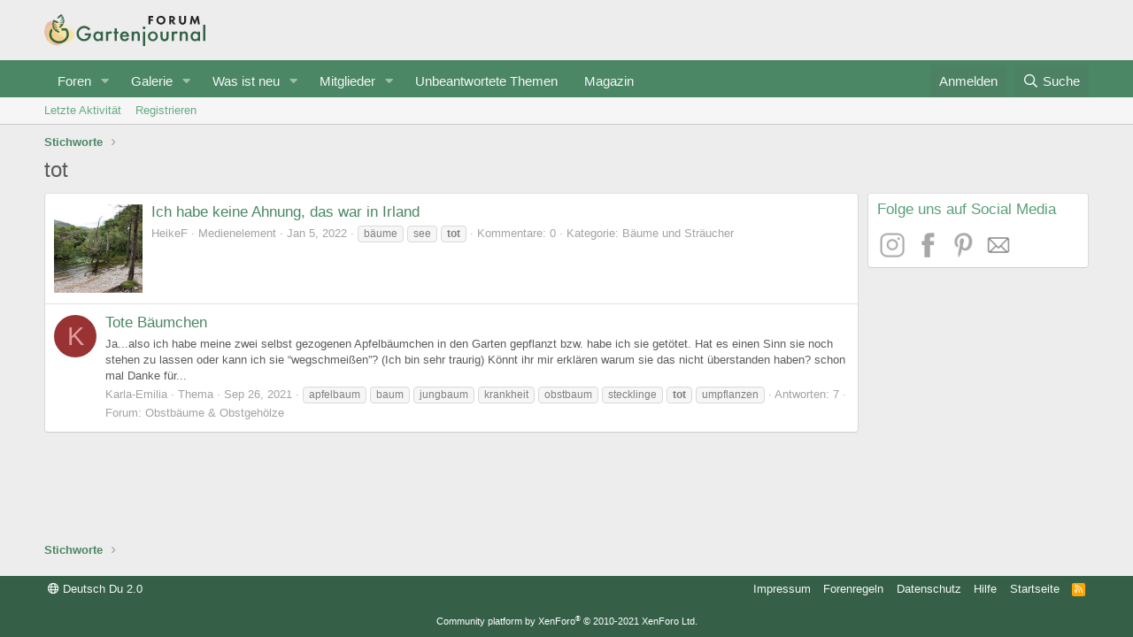

--- FILE ---
content_type: text/css; charset=utf-8
request_url: https://gartenforum.gartenjournal.net/css.php?css=public%3Aextra.less&s=7&l=3&d=1745322733&k=2d3aa88d94f7ff6623f71e34ae67c6675fc69b7f
body_size: -355
content:
@charset "UTF-8";

/********* public:extra.less ********/
.fr-wrapper ::selection{background-color:#398EE7;color:#fff}

--- FILE ---
content_type: image/svg+xml
request_url: https://www.gartenjournal.net/wp-content/uploads/gj-logo-eu.svg
body_size: 6034
content:
<svg id="Logo_eu" data-name="Logo eu" xmlns="http://www.w3.org/2000/svg" width="182" height="36" viewBox="0 0 182 36">
  <metadata><?xpacket begin="﻿" id="W5M0MpCehiHzreSzNTczkc9d"?>
<x:xmpmeta xmlns:x="adobe:ns:meta/" x:xmptk="Adobe XMP Core 5.6-c140 79.160451, 2017/05/06-01:08:21        ">
   <rdf:RDF xmlns:rdf="http://www.w3.org/1999/02/22-rdf-syntax-ns#">
      <rdf:Description rdf:about=""/>
   </rdf:RDF>
</x:xmpmeta>
                                                                                                    
                                                                                                    
                                                                                                    
                                                                                                    
                                                                                                    
                                                                                                    
                                                                                                    
                                                                                                    
                                                                                                    
                                                                                                    
                                                                                                    
                                                                                                    
                                                                                                    
                                                                                                    
                                                                                                    
                                                                                                    
                                                                                                    
                                                                                                    
                                                                                                    
                                                                                                    
                           
<?xpacket end="w"?></metadata>
<defs>
    <style>
      .cls-1 {
        fill: #e15102;
        opacity: 0.3;
      }

      .cls-1, .cls-2, .cls-3, .cls-4, .cls-5 {
        fill-rule: evenodd;
      }

      .cls-2 {
        fill: #ffdd67;
        opacity: 0.5;
      }

      .cls-3 {
        fill: #f6db99;
        opacity: 0.2;
      }

      .cls-4 {
        fill: #346247;
      }

      .cls-5 {
        fill: #262627;
      }
    </style>
  </defs>
  <g id="watercolor">
    <path class="cls-1" d="M41.155,22.593a4.61,4.61,0,0,0-.488.023,9.326,9.326,0,0,0-1.02.276,9.392,9.392,0,0,0-1.054.153,9.742,9.742,0,0,0-.829.7,0.646,0.646,0,0,1-.281.052c-0.092,0-.189-0.01-0.286-0.02S37,23.754,36.91,23.754a0.568,0.568,0,0,0-.317.074,7.806,7.806,0,0,0-.864.648,6.543,6.543,0,0,0-.605.886,5.6,5.6,0,0,0-.322,1c-0.166.317-.571,0.516-0.719,0.834s-0.494.573-.626,0.9-0.162.707-.277,1.037-0.278.667-.376,1,0.229,0.786.15,1.126-0.3.657-.356,1-0.331.673-.37,1.019-0.1.711-.122,1.06-0.1.718-.1,1.067,0.066,0.719.092,1.067,0.426,0.668.476,1.015-0.088.728-.014,1.069,0.455,0.612.554,0.949,0.225,0.652.347,0.981,0.1,0.707.244,1.028,0.261,0.654.433,0.964,0.368,0.6.564,0.9,0.179,0.739.4,1.022,0.406,0.606.645,0.874,0.775,0.266,1.034.515,0.577,0.412.854,0.642,0.4,0.628.691,0.84,0.455,0.609.763,0.8a1.028,1.028,0,0,0,.538.1h0.093a1.149,1.149,0,0,1,.532.084c0.314,0.169.562,0.46,0.893,0.614s0.658,0.284,1,.418,0.584,0.5.933,0.62a0.612,0.612,0,0,0,.191.028,2.049,2.049,0,0,0,.4-0.056,2.077,2.077,0,0,1,.4-0.056,0.683,0.683,0,0,1,.175.022,8.487,8.487,0,0,0,.978.4,9.361,9.361,0,0,0,1.049.3H46.3c0.341,0,.7-0.121,1.043-0.154a9.233,9.233,0,0,0,1.048-.2,9.418,9.418,0,0,0,.945-0.5,8.232,8.232,0,0,0,.942-0.416,7.722,7.722,0,0,0,.817-0.609,8.646,8.646,0,0,0,1.029-.365,7.333,7.333,0,0,0,.743-0.738,7.229,7.229,0,0,0,.588-0.859,6.392,6.392,0,0,0,.624-0.863,6.285,6.285,0,0,0,.029-1.063,6.13,6.13,0,0,0,.287-1,5.6,5.6,0,0,0-.24-1.01,5.545,5.545,0,0,0-.078-1.05,5.036,5.036,0,0,0-.505-0.935,4.9,4.9,0,0,0-.856-0.651,4.312,4.312,0,0,0-.828-0.618,5.3,5.3,0,0,0-1.011-.459c-0.108.03-.031,0.311-0.031,0.311-0.352-.1-0.53-0.667-0.858-0.793a1.137,1.137,0,0,0-.407-0.057l-0.132,0-0.13,0a0.964,0.964,0,0,1-.444-0.079,9.229,9.229,0,0,1-1-.451,7.112,7.112,0,0,1-.737-0.8,6.029,6.029,0,0,1-.692-0.8,5.821,5.821,0,0,1-.694-0.837,6.3,6.3,0,0,1,.112-1.121,6.088,6.088,0,0,1-.622-0.974,6.177,6.177,0,0,1,.244-1.051,6.437,6.437,0,0,1,.228-1.036,9.516,9.516,0,0,1,.587-0.9,7.234,7.234,0,0,0,.17-1.007,6.276,6.276,0,0,0,.278-0.933,6.253,6.253,0,0,0,.288-0.959,5.06,5.06,0,0,0-.261-0.963,6.469,6.469,0,0,0,.191-1.092,5.064,5.064,0,0,0-.693-0.814,4.541,4.541,0,0,0-.651-0.795,5.087,5.087,0,0,0-.81-0.663,4.753,4.753,0,0,0-2.04-.537,7.311,7.311,0,0,0-1.048-.1c-0.188,0-.379-0.012-0.571-0.012" transform="translate(-32 -15)"/>
    <path class="cls-2" d="M49.882,23.784a6.982,6.982,0,0,0-.7.056,1.414,1.414,0,0,1-.145.007c-0.1,0-.205-0.008-0.311-0.017s-0.213-.018-0.321-0.018a1.355,1.355,0,0,0-.3.03c-0.333.074-.594,0.414-0.944,0.524-0.329.1-.655,0.2-0.992,0.333s-0.72.1-1.046,0.246-0.535.476-.85,0.643a0.637,0.637,0,0,1-.3.059c-0.09,0-.185-0.009-0.281-0.018s-0.191-.017-0.281-0.017a0.625,0.625,0,0,0-.322.069c-0.3.18-.48,0.562-0.773,0.757s-0.615.365-.894,0.575-0.613.383-.877,0.608-0.49.521-.737,0.761-0.408.585-.632,0.842a10.092,10.092,0,0,0-.65.812,7.831,7.831,0,0,0-.574.867c-0.157.306-.2,0.656-0.343,0.957s-0.428.558-.557,0.863,0.075,0.747-.041,1.056-0.75.47-.852,0.784-0.213.659-.3,0.976,0.016,0.708-.05,1.03,0.17,0.71.124,1.036-0.374.64-.4,0.967c-0.023.342-.262,0.686-0.257,1.014s0.142,0.691.178,1.017,0.038,0.7.108,1.021a10.52,10.52,0,0,0,.711.857,8.159,8.159,0,0,0,.231.974,8.341,8.341,0,0,0,.3.994,7.885,7.885,0,0,0,.605.846,8.217,8.217,0,0,0,.692.794,9.056,9.056,0,0,0,.87.608c0.279,0.188.782,0.052,1.093,0.214a9.586,9.586,0,0,0,.845.616,0.763,0.763,0,0,0,.285.046c0.087,0,.178-0.008.269-0.016s0.183-.017.272-0.017a0.9,0.9,0,0,1,.257.032c0.324,0.1.645,0.157,0.992,0.231,0.33,0.072.626,0.3,0.978,0.351,0.335,0.049.669,0.136,1.023,0.166,0.338,0.028.683,0.028,1.039,0.039,0.336,0.01.682,0.285,1.034,0.285h0.071c0.131,0,.265.007,0.4,0.015s0.271,0.014.407,0.014c0.064,0,.128,0,0.192-0.006,0.34-.02.656-0.448,1.008-0.483s0.669-.168,1.022-0.216a0.852,0.852,0,0,1,.11-0.007,2.17,2.17,0,0,1,.408.055,2.218,2.218,0,0,0,.413.054,0.885,0.885,0,0,0,.141-0.011,0.732,0.732,0,0,1,.127-0.01,2.244,2.244,0,0,1,.383.046,2.352,2.352,0,0,0,.4.046,0.986,0.986,0,0,0,.166-0.014c0.327-.059.58-0.565,0.933-0.633a1.747,1.747,0,0,1,.333-0.026l0.169,0,0.17,0A1.884,1.884,0,0,0,54.3,47.44c0.333-.071.67-0.155,1.014-0.235a0.8,0.8,0,0,1,.187-0.02,2.562,2.562,0,0,1,.345.033,2.477,2.477,0,0,0,.347.033,0.82,0.82,0,0,0,.209-0.024c0.334-.086.553-0.58,0.888-0.676s0.73,0,1.062-.1,0.746-.005,1.071-0.122,0.618-.356.936-0.486,0.635-.309.944-0.454,0.512-.518.809-0.682,0.583-.361.863-0.548a8.638,8.638,0,0,0,.728-0.7,9.7,9.7,0,0,0,.99-0.452,5.54,5.54,0,0,0,.631-0.821,6.174,6.174,0,0,0,.426-0.937,5.555,5.555,0,0,0,.454-0.961,5.219,5.219,0,0,0-.24-1.042,4.62,4.62,0,0,0,0-1.038,6.4,6.4,0,0,0-.547-0.89,6.513,6.513,0,0,0-.351-0.987,9.669,9.669,0,0,0-.666-0.805c-0.219-.24-0.633-0.335-0.9-0.579-0.24-.222-0.477-0.472-0.756-0.7-0.256-.206-0.478-0.48-0.768-0.689-0.269-.193-0.629-0.287-0.928-0.483-0.279-.182-0.682-0.2-0.988-0.38-0.287-.172-0.558-0.379-0.87-0.553-0.293-.164-0.522-0.452-0.838-0.617-0.3-.157-0.522-0.478-0.843-0.636a0.768,0.768,0,0,0-.34-0.06c-0.069,0-.141,0-0.213.007s-0.145.008-.215,0.008a0.837,0.837,0,0,1-.354-0.061,5.3,5.3,0,0,1-.613-0.991,6.362,6.362,0,0,1-1-.484,8.5,8.5,0,0,1-.746-0.791c-0.189-.3-0.223-0.689-0.391-1s-0.318-.632-0.482-0.937-0.5-.535-0.677-0.825a11,11,0,0,0-.215-1.137,4.81,4.81,0,0,0-1.16-.312,2.488,2.488,0,0,0-.879-0.5,1.844,1.844,0,0,0-.339-0.029" transform="translate(-32 -15)"/>
    <path class="cls-3" d="M50.109,25.328H50.07c-0.355.015-.7,0.5-1.087,0.519l-0.077,0a3.219,3.219,0,0,1-.464-0.047,3.183,3.183,0,0,0-.476-0.047c-0.035,0-.071,0-0.106,0-0.364.027-.734,0.066-1.111,0.1-0.024,0-.047,0-0.071,0a1.961,1.961,0,0,1-.489-0.089,1.946,1.946,0,0,0-.495-0.09,0.766,0.766,0,0,0-.09.005c-0.367.042-.675,0.517-1.045,0.569a1.21,1.21,0,0,1-.165.011A3.12,3.12,0,0,1,44,26.237a3.026,3.026,0,0,0-.392-0.034,1.138,1.138,0,0,0-.192.015,1.126,1.126,0,0,1-.2.015,3.369,3.369,0,0,1-.368-0.028,3.19,3.19,0,0,0-.367-0.028,1.127,1.127,0,0,0-.223.02c-0.367.076-.709,0.28-1.066,0.369s-0.72.23-1.071,0.337-0.623.46-.964,0.587-0.673.292-1,.445a9.125,9.125,0,0,0-.88.618,10.762,10.762,0,0,0-1.118.328,5.964,5.964,0,0,0-.795.757,6.408,6.408,0,0,0-.6.9,5.8,5.8,0,0,0-.627.924,5.24,5.24,0,0,0,.093,1.1,4.662,4.662,0,0,0-.159,1.064,6.458,6.458,0,0,0,.442.988,6.53,6.53,0,0,0,.221,1.061,9.682,9.682,0,0,0,.583.918c0.195,0.277.618,0.431,0.86,0.718,0.221,0.26.433,0.549,0.7,0.819,0.239,0.247.433,0.558,0.709,0.812,0.255,0.235.622,0.382,0.909,0.624,0.268,0.226.692,0.3,0.989,0.527,0.278,0.217.534,0.466,0.837,0.687,0.286,0.208.484,0.535,0.793,0.748,0.294,0.2.481,0.562,0.8,0.769,0.3,0.2.852,0.065,1.172,0.265s0.245,0.838.5,1.1a6.747,6.747,0,0,1,.984.635,8.73,8.73,0,0,1,.669.915c0.155,0.33.131,0.737,0.262,1.075s0.24,0.693.367,1.029,0.442,0.617.589,0.941a11.021,11.021,0,0,0,.055,1.195,5.2,5.2,0,0,0,1.18.482,2.617,2.617,0,0,0,.855.632,4,4,0,0,0,1.11.116c0.328,0.009.672,0.15,1.029,0.15,0.035,0,.07,0,0.106,0,0.365-.031.694-0.342,1.081-0.407,0.365-.061.725-0.116,1.1-0.2,0.362-.086.777,0,1.147-0.11s0.64-.414,1-0.542a0.575,0.575,0,0,1,.188-0.029,2.116,2.116,0,0,1,.433.066,2.126,2.126,0,0,0,.435.065,0.559,0.559,0,0,0,.212-0.036c0.349-.144.6-0.51,0.936-0.671s0.708-.29,1.036-0.467,0.708-.309,1.023-0.5,0.6-.466.9-0.679,0.523-.544.8-0.777a10.914,10.914,0,0,0,.814-0.746,8.316,8.316,0,0,0,.742-0.81c0.213-.292.314-0.644,0.51-0.933s0.538-.515.722-0.81,0.037-.776.207-1.077,0.865-.381,1.02-0.688,0.327-.647.466-0.962,0.092-.728.212-1.049-0.069-.752.029-1.08,0.494-.606.567-0.939,0.381-.668.426-1.005-0.043-.728-0.031-1.068a10.35,10.35,0,0,0,.042-1.062,10.543,10.543,0,0,0-.619-0.978,8.193,8.193,0,0,0-.1-1.031,8.359,8.359,0,0,0-.168-1.061,7.979,7.979,0,0,0-.512-0.953,8.246,8.246,0,0,0-.611-0.91,9.34,9.34,0,0,0-.828-0.744c-0.267-.232-0.819-0.163-1.125-0.372a10.117,10.117,0,0,0-.8-0.747c-0.313-.172-0.8-0.046-1.141-0.2-0.328-.144-0.66-0.25-1.017-0.374-0.339-.118-0.617-0.393-0.982-0.494-0.347-.1-0.688-0.232-1.059-0.311-0.354-.075-0.719-0.123-1.094-0.183-0.359-.057-0.687-0.392-1.065-0.435-0.362-.04-0.738-0.141-1.118-0.168H54.545a1.335,1.335,0,0,0-.54.178,1.342,1.342,0,0,1-.55.179H53.368c-0.344,0-.69.081-1.048,0.082h0a1.8,1.8,0,0,1-.543-0.12,1.833,1.833,0,0,0-.553-0.119h-0.05a1.846,1.846,0,0,1-.518-0.109,1.909,1.909,0,0,0-.548-0.109" transform="translate(-32 -15)"/>
  </g>
  <path id="logomark" class="cls-4" d="M44.615,26.027a28.556,28.556,0,0,0-2.911-.34,3.247,3.247,0,0,0-.006.592,27.424,27.424,0,0,1,3.247.4Zm1.032,2.033a28.078,28.078,0,0,0-3.946-.373,0.3,0.3,0,0,0-.038.593,27.572,27.572,0,0,1,4.318.438Zm1.039,2.046a28.109,28.109,0,0,0-3.946-.373,0.3,0.3,0,0,0-.038.593,27.612,27.612,0,0,1,4.318.437Zm1.021,2.01a28.147,28.147,0,0,0-4.147-.409,0.3,0.3,0,0,0-.038.594,27.508,27.508,0,0,1,4.518.472Zm-3.8-7.493-0.333-.655c-0.541-.088-1.083-0.167-1.628-0.224a1.2,1.2,0,0,1,.013.157c-0.006.144-.023,0.288-0.043,0.433C42.579,24.4,43.242,24.505,43.9,24.624Zm4.8,23.438V45.554c4.743,0,8.6-3.534,8.6-7.877a7.31,7.31,0,0,0-1.267-4.1H51.6V31.069h5.7l0.381,0.486a9.843,9.843,0,0,1,2.153,6.122C59.839,43.4,54.841,48.062,48.7,48.062Zm0,0V45.554c-4.743,0-8.6-3.534-8.6-7.877a7.31,7.31,0,0,1,1.267-4.1l-1.271-2.509-0.381.486a9.842,9.842,0,0,0-2.153,6.122C37.56,43.4,42.557,48.062,48.7,48.062ZM50.852,18.45c0.6-.3,1.206-0.582,1.825-0.835-0.06-.133-0.118-0.267-0.165-0.4a1.251,1.251,0,0,1-.033-0.155c-0.505.209-1,.436-1.5,0.671Zm-0.411,2.26a27.185,27.185,0,0,1,3-1.291,3.256,3.256,0,0,0-.176-0.567,28.632,28.632,0,0,0-2.694,1.143Zm3.4,0.06a28,28,0,0,0-3.677,1.464l-0.132.724a27.45,27.45,0,0,1,4.015-1.629A0.3,0.3,0,0,0,53.842,20.769Zm-0.409,2.254a28.029,28.029,0,0,0-3.677,1.464l-0.131.724a27.464,27.464,0,0,1,4.015-1.629A0.3,0.3,0,0,0,53.433,23.023Zm-0.22,2.124A28.039,28.039,0,0,0,49.354,26.7l-0.131.723a27.433,27.433,0,0,1,4.2-1.719A0.3,0.3,0,0,0,53.213,25.147Zm-4.2,9.186c-0.211-.072-0.411-0.143-0.575-0.206-1.353-.523-3.784-1.717-4.862-3.839-1.2-2.36-.482-5.34-0.039-6.7a12.666,12.666,0,0,1,3.155,1.57l1.788-.887a14.228,14.228,0,0,0-5.292-2.646l-0.736-.173-0.3.686c-0.09.2-2.166,5.054-.187,8.952a10.686,10.686,0,0,0,5.817,4.7c0.341,0.132.787,0.284,1.232,0.429V34.333ZM51.82,15.569L51.336,15l-0.656.372a14.093,14.093,0,0,0-4.316,4.021l1.968,0.349a12.568,12.568,0,0,1,2.575-2.389c0.816,1.184,2.357,3.842,1.885,6.44-0.424,2.337-2.413,4.163-3.561,5.044-0.14.107-.314,0.233-0.5,0.363l1.008,1.479c0.218-.154.425-0.3,0.6-0.434a10.589,10.589,0,0,0,4.23-6.138C55.348,19.81,51.965,15.741,51.82,15.569Z" transform="translate(-32 -15)"/>
  <path id="Gartenjournal" class="cls-4" d="M77.857,38.993h4.189a4.43,4.43,0,0,1-1.665,3.014,5.1,5.1,0,0,1-3.362,1.249,6.037,6.037,0,0,1-4.08-1.669,5.862,5.862,0,0,1-2.013-4.575,6.191,6.191,0,0,1,6.278-6.3,6.148,6.148,0,0,1,5.038,2.724l1.806-1.712a10.587,10.587,0,0,0-3.21-2.584,8.909,8.909,0,0,0-9.9,1.733,8.616,8.616,0,0,0-.044,12.208A8.227,8.227,0,0,0,76.932,45.6,7.647,7.647,0,0,0,82.884,43a7.034,7.034,0,0,0,1.469-2.5,11.233,11.233,0,0,0,.446-3.316V36.635H77.857v2.358Zm17.921-2.971a4.527,4.527,0,0,0-3.319-1.507,4.616,4.616,0,0,0-3.569,1.572,5.628,5.628,0,0,0-1.425,3.929,5.807,5.807,0,0,0,1.425,4,4.736,4.736,0,0,0,6.888.172v1.1h2.459V34.8H95.778v1.216Zm-4.973,1.626a2.719,2.719,0,0,1,2.111-.947,2.784,2.784,0,0,1,2.176.937,3.951,3.951,0,0,1,0,4.866,2.824,2.824,0,0,1-2.2.926,2.685,2.685,0,0,1-2.111-.958,3.626,3.626,0,0,1-.816-2.455,3.468,3.468,0,0,1,.838-2.368h0Zm10.968,7.643h2.448V39.854q0-2.993,2-2.993a2.357,2.357,0,0,1,1.361.5l1.12-2.217a3.984,3.984,0,0,0-2.023-.624,2.775,2.775,0,0,0-1.263.269,4.677,4.677,0,0,0-1.2.958V34.8h-2.448V45.29Zm14.015-8.225V34.8h-1.905V30.961h-2.448V34.8h-1.044v2.261h1.044V45.29h2.448V37.066h1.905Zm11.969,2.982a5.76,5.76,0,0,0-1.35-4.058,5.349,5.349,0,0,0-7.421.043,5.773,5.773,0,0,0-1.392,4.026,5.614,5.614,0,0,0,1.436,4.026,5.015,5.015,0,0,0,3.808,1.507,6.493,6.493,0,0,0,1.535-.172,4.606,4.606,0,0,0,1.316-.544,5.375,5.375,0,0,0,1.143-.947,8.2,8.2,0,0,0,1.012-1.383L125.776,41.4A6.141,6.141,0,0,1,124.438,43a2.525,2.525,0,0,1-1.513.431A2.6,2.6,0,0,1,121,42.674a3.167,3.167,0,0,1-.848-2.056h7.595Zm-7.443-1.41a2.82,2.82,0,0,1,.348-0.808,2.463,2.463,0,0,1,.55-0.608,2.4,2.4,0,0,1,.712-0.388,2.564,2.564,0,0,1,.838-0.134,2.34,2.34,0,0,1,2.47,1.938h-4.918Zm10.554,6.653h2.459V40.231a5.427,5.427,0,0,1,.5-2.746,1.9,1.9,0,0,1,1.73-.8,1.764,1.764,0,0,1,1.545.6,3.809,3.809,0,0,1,.436,2.142V45.29H140V38.863a4.681,4.681,0,0,0-.893-3.2,3.675,3.675,0,0,0-2.883-1.151,4.033,4.033,0,0,0-2.9,1.259V34.8h-2.459V45.29ZM143.534,34.8V51h2.448V34.8h-2.448Zm0.1-3.23a1.547,1.547,0,0,0,1.131.463,1.589,1.589,0,0,0,1.589-1.583,1.483,1.483,0,0,0-.468-1.109,1.551,1.551,0,0,0-1.132-.463,1.535,1.535,0,0,0-1.12.463,1.493,1.493,0,0,0-.468,1.1A1.529,1.529,0,0,0,143.632,31.575Zm7.007,12.4a5.414,5.414,0,0,0,3.993,1.615,5.65,5.65,0,0,0,4.059-1.583,5.572,5.572,0,0,0,.011-7.891,5.844,5.844,0,0,0-8.031-.011,5.187,5.187,0,0,0-1.643,3.865,5.4,5.4,0,0,0,1.611,4h0Zm1.762-6.352a3.285,3.285,0,0,1,4.571,0,3.906,3.906,0,0,1,0,4.888,3.323,3.323,0,0,1-4.592-.011,3.511,3.511,0,0,1-.849-2.487A3.351,3.351,0,0,1,152.4,37.625Zm10.968-2.82v6.072a5.938,5.938,0,0,0,.305,2.174,3.706,3.706,0,0,0,1.077,1.475,5.189,5.189,0,0,0,6.3,0,3.655,3.655,0,0,0,1.055-1.475,6.694,6.694,0,0,0,.316-2.174V34.8h-2.449v6.018q0,2.605-2.078,2.605t-2.078-2.605V34.8h-2.449Zm12.59,10.485h2.448V39.854q0-2.993,2-2.993a2.354,2.354,0,0,1,1.36.5l1.121-2.217a3.987,3.987,0,0,0-2.024-.624,2.77,2.77,0,0,0-1.262.269,4.677,4.677,0,0,0-1.2.958V34.8h-2.448V45.29Zm9.118,0h2.459V40.231a5.44,5.44,0,0,1,.5-2.746,1.9,1.9,0,0,1,1.73-.8,1.766,1.766,0,0,1,1.546.6,3.811,3.811,0,0,1,.435,2.142V45.29h2.459V38.863a4.687,4.687,0,0,0-.892-3.2,3.678,3.678,0,0,0-2.884-1.151,4.03,4.03,0,0,0-2.894,1.259V34.8h-2.459V45.29Zm20.478-9.269a4.529,4.529,0,0,0-3.319-1.507,4.616,4.616,0,0,0-3.569,1.572,5.626,5.626,0,0,0-1.426,3.929,5.805,5.805,0,0,0,1.426,4,4.737,4.737,0,0,0,6.888.172v1.1h2.459V34.8h-2.459v1.216Zm-4.973,1.626a2.719,2.719,0,0,1,2.111-.947,2.784,2.784,0,0,1,2.176.937,3.951,3.951,0,0,1,0,4.866,2.824,2.824,0,0,1-2.2.926,2.685,2.685,0,0,1-2.111-.958,3.627,3.627,0,0,1-.816-2.455,3.467,3.467,0,0,1,.838-2.368h0Zm10.968-10.54V45.29H214V27.107H211.55Z" transform="translate(-32 -15)"/>
  <path id="Forum" class="cls-5" d="M155.006,17.114h-5.23v9.428h2.177v-3.93h2.827V20.775h-2.827V18.952h3.053V17.114Zm8.853-.212a5.059,5.059,0,0,0-3.689,1.385,5.265,5.265,0,0,0-1.456,3.576,4.817,4.817,0,0,0,1.47,3.505,5.19,5.19,0,0,0,3.675,1.386,5.033,5.033,0,0,0,3.647-1.386,5.016,5.016,0,0,0,0-7.1A5.035,5.035,0,0,0,163.859,16.9Zm-0.014,2.007a3.021,3.021,0,0,1,2.078.806,2.972,2.972,0,0,1,.82,2.12,2.822,2.822,0,0,1-.82,2.106,2.855,2.855,0,0,1-2.092.806,2.772,2.772,0,0,1-2.021-.778,2.81,2.81,0,0,1-.862-2.12A2.807,2.807,0,0,1,163.845,18.909Zm9.309-1.8v9.428h2.177V22.825l2.544,3.718h2.657l-2.9-3.859a2.967,2.967,0,0,0,1.314-.721,2.579,2.579,0,0,0,.735-1.922,2.841,2.841,0,0,0-.82-2.106,3.371,3.371,0,0,0-2.4-.82h-3.307Zm2.177,1.7h0.509a2.125,2.125,0,0,1,1.2.3,1.143,1.143,0,0,1,.438.961,1.272,1.272,0,0,1-.353.919,1.792,1.792,0,0,1-1.3.41h-0.494V18.81Zm16.925-1.7H190.08v5.527a2.226,2.226,0,0,1-.5,1.583,1.993,1.993,0,0,1-2.629,0,2.221,2.221,0,0,1-.495-1.583V17.114h-2.177V22.7a4,4,0,0,0,1.046,2.983,4.56,4.56,0,0,0,5.88,0,4,4,0,0,0,1.046-2.983V17.114Zm6.354,9.428,0.749-5.626,2.361,5.626h0.763l2.361-5.626,0.749,5.626h2.177l-1.513-9.428h-1.809l-2.347,5.64-2.346-5.64h-1.809l-1.513,9.428h2.177Z" transform="translate(-32 -15)"/>
</svg>
